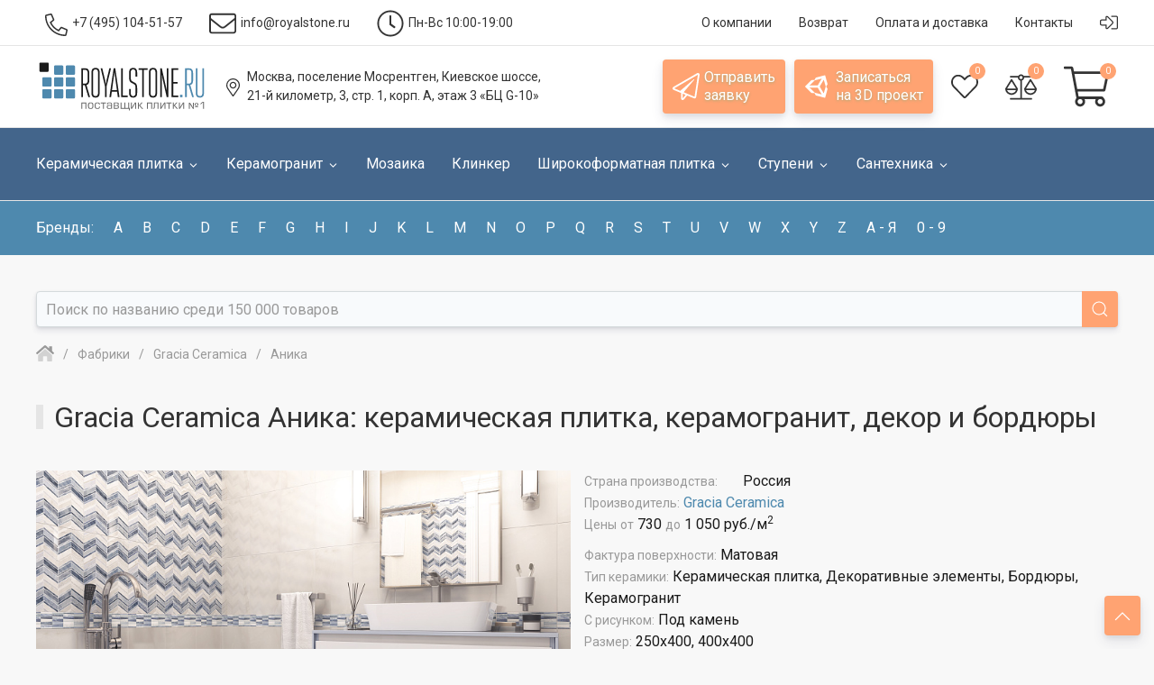

--- FILE ---
content_type: image/svg+xml
request_url: https://www.royalstone.ru/local/templates/unlimtech/vendor/font-awesome/svgs/duotone/arrow-alt-left.svg
body_size: 225
content:
<svg xmlns="http://www.w3.org/2000/svg" viewBox="0 0 448 512"><defs><style>.fa-secondary{opacity:.4}</style></defs><path d="M424 320H224V191.89h200a24 24 0 0 1 24 24V296a24 24 0 0 1-24 24z" class="fa-secondary"/><path d="M183 440.92L7 273a24.06 24.06 0 0 1 0-34L183 71.09c15.1-15.11 41-4.4 41 17v335.83c0 21.42-25.76 32.13-41 17z" class="fa-primary"/></svg>